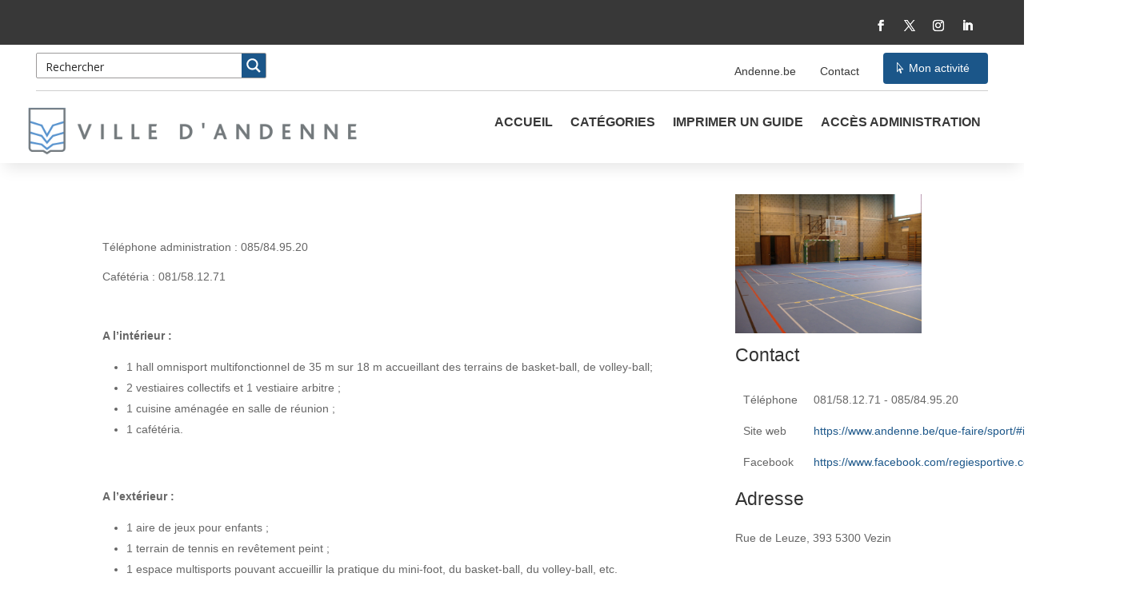

--- FILE ---
content_type: text/css
request_url: https://annuaire.andenne.be/wp-content/cache/wpfc-minified/lxdb36ck/9kdbz.css
body_size: 1382
content:
body,.et_pb_column_1_2 .et_quote_content blockquote cite,.et_pb_column_1_2 .et_link_content a.et_link_main_url,.et_pb_column_1_3 .et_quote_content blockquote cite,.et_pb_column_3_8 .et_quote_content blockquote cite,.et_pb_column_1_4 .et_quote_content blockquote cite,.et_pb_blog_grid .et_quote_content blockquote cite,.et_pb_column_1_3 .et_link_content a.et_link_main_url,.et_pb_column_3_8 .et_link_content a.et_link_main_url,.et_pb_column_1_4 .et_link_content a.et_link_main_url,.et_pb_blog_grid .et_link_content a.et_link_main_url,body .et_pb_bg_layout_light .et_pb_post p,body .et_pb_bg_layout_dark .et_pb_post p{font-size:14px}.et_pb_slide_content,.et_pb_best_value{font-size:15px}#et_search_icon:hover,.mobile_menu_bar:before,.mobile_menu_bar:after,.et_toggle_slide_menu:after,.et-social-icon a:hover,.et_pb_sum,.et_pb_pricing li a,.et_pb_pricing_table_button,.et_overlay:before,.entry-summary p.price ins,.et_pb_member_social_links a:hover,.et_pb_widget li a:hover,.et_pb_filterable_portfolio .et_pb_portfolio_filters li a.active,.et_pb_filterable_portfolio .et_pb_portofolio_pagination ul li a.active,.et_pb_gallery .et_pb_gallery_pagination ul li a.active,.wp-pagenavi span.current,.wp-pagenavi a:hover,.nav-single a,.tagged_as a,.posted_in a{color:#1b5689}.et_pb_contact_submit,.et_password_protected_form .et_submit_button,.et_pb_bg_layout_light .et_pb_newsletter_button,.comment-reply-link,.form-submit .et_pb_button,.et_pb_bg_layout_light .et_pb_promo_button,.et_pb_bg_layout_light .et_pb_more_button,.et_pb_contact p input[type="checkbox"]:checked+label i:before,.et_pb_bg_layout_light.et_pb_module.et_pb_button{color:#1b5689}.footer-widget h4{color:#1b5689}.et-search-form,.nav li ul,.et_mobile_menu,.footer-widget li:before,.et_pb_pricing li:before,blockquote{border-color:#1b5689}.et_pb_counter_amount,.et_pb_featured_table .et_pb_pricing_heading,.et_quote_content,.et_link_content,.et_audio_content,.et_pb_post_slider.et_pb_bg_layout_dark,.et_slide_in_menu_container,.et_pb_contact p input[type="radio"]:checked+label i:before{background-color:#1b5689}.container,.et_pb_row,.et_pb_slider .et_pb_container,.et_pb_fullwidth_section .et_pb_title_container,.et_pb_fullwidth_section .et_pb_title_featured_container,.et_pb_fullwidth_header:not(.et_pb_fullscreen) .et_pb_fullwidth_header_container{max-width:1900px}.et_boxed_layout #page-container,.et_boxed_layout.et_non_fixed_nav.et_transparent_nav #page-container #top-header,.et_boxed_layout.et_non_fixed_nav.et_transparent_nav #page-container #main-header,.et_fixed_nav.et_boxed_layout #page-container #top-header,.et_fixed_nav.et_boxed_layout #page-container #main-header,.et_boxed_layout #page-container .container,.et_boxed_layout #page-container .et_pb_row{max-width:2060px}a{color:#1b5689}.nav li ul{border-color:#2ea3f2}#page-container #top-header{background-color:#1b5689!important}#et-secondary-nav li ul{background-color:#1b5689}#main-header .nav li ul a{color:rgba(0,0,0,0.7)}.footer-widget .et_pb_widget div,.footer-widget .et_pb_widget ul,.footer-widget .et_pb_widget ol,.footer-widget .et_pb_widget label{line-height:1.7em}#et-footer-nav .bottom-nav li.current-menu-item a{color:#2ea3f2}body .et_pb_button{font-size:14px;border-color:#1b5689}body.et_pb_button_helper_class .et_pb_button,body.et_pb_button_helper_class .et_pb_module.et_pb_button{color:#ffffff}body .et_pb_button:after{content:'$';font-size:14px;color:#1b5689}body .et_pb_bg_layout_light.et_pb_button:hover,body .et_pb_bg_layout_light .et_pb_button:hover,body .et_pb_button:hover{border-radius:0px}@media only screen and (min-width:981px){.et_pb_section{padding:1% 0}.et_pb_fullwidth_section{padding:0}.et_header_style_centered.et_hide_primary_logo #main-header:not(.et-fixed-header) .logo_container,.et_header_style_centered.et_hide_fixed_logo #main-header.et-fixed-header .logo_container{height:11.88px}}@media only screen and (min-width:2375px){.et_pb_row{padding:47px 0}.et_pb_section{padding:23px 0}.single.et_pb_pagebuilder_layout.et_full_width_page .et_post_meta_wrapper{padding-top:142px}.et_pb_fullwidth_section{padding:0}}	h1,h2,h3,h4,h5,h6{font-family:'Verdana',Helvetica,Arial,Lucida,sans-serif}body,input,textarea,select{font-family:'Verdana',Helvetica,Arial,Lucida,sans-serif}.et_pb_button{font-family:'Verdana',Helvetica,Arial,Lucida,sans-serif}a:focus-visible{outline:6px solid #040024}.archivepoi-image{background-position:center center;background-size:cover;width:300px;height:200px}.fichepoi-image{background-position:center center;background-size:cover;width:100%;height:200px}.fiche_wrap{content:"";display:block;clear:both}.h2fond>div>h2{color:white!important;background-color:#1b5689!important;padding:10px;display:inline-block;margin-bottom:20px;margin-top:20px;margin-left:-10px}.toc0{font-weight:bold;font-size:16px;color:#1B5689}.toc1{font-size:14px}.toc2{font-size:12px}.printoc li{list-style-type:none}.POITitle{font-weight:700;font-size:20px!important}.POITitle a{text-decoration:none!important}.et_pb_row_4_tb_header{max-width:1900px!important}.et_pb_text_inner ol{padding-left:30px}.et_pb_text_inner ul{padding-left:30px}.et_pb_text_inner ol ul{padding-left:50px!important}.dipl_image_card_content ol,ul{padding-left:30px!important}.dipl_image_card_content ol ul{padding-left:50px!important}

--- FILE ---
content_type: text/css
request_url: https://annuaire.andenne.be/wp-content/cache/wpfc-minified/esulapxp/adzec.css
body_size: 2534
content:
.et_pb_section_0_tb_header.et_pb_section{padding-top:0px;padding-bottom:0px}.et_pb_section_0_tb_header{z-index:10;box-shadow:0px 12px 18px -6px rgba(0,0,0,0.1)}.et_pb_sticky.et_pb_section_0_tb_header{box-shadow:0px 12px 18px -6px rgba(0,0,0,0.1);box-shadow:0px 5px 80px rgba(0,0,0,0.1)!important}.et_pb_row_0_tb_header{background-color:#383838}.et_pb_row_0_tb_header,body #page-container .et-db #et-boc .et-l .et_pb_row_0_tb_header.et_pb_row,body.et_pb_pagebuilder_layout.single #page-container #et-boc .et-l .et_pb_row_0_tb_header.et_pb_row,body.et_pb_pagebuilder_layout.single.et_full_width_page #page-container .et_pb_row_0_tb_header.et_pb_row{max-width:100%}.et_pb_social_media_follow_network_0_tb_header a.icon,.et_pb_social_media_follow_network_1_tb_header a.icon,.et_pb_social_media_follow_network_2_tb_header a.icon,.et_pb_social_media_follow_network_3_tb_header a.icon{transition:background-color 300ms ease 0ms,background-image 300ms ease 0ms}ul.et_pb_social_media_follow_0_tb_header a.icon{border-radius:30px 30px 30px 30px}ul.et_pb_social_media_follow_0_tb_header{padding-top:5px!important;padding-right:57px!important;padding-left:32px!important;margin-top:3px!important;margin-left:0px!important}ul.et_pb_social_media_follow_0_tb_header li{margin-bottom:0}.et_pb_social_media_follow_0_tb_header li a.icon:before{font-size:14px;line-height:28px;height:28px;width:28px}.et_pb_social_media_follow_0_tb_header li a.icon{height:28px;width:28px}.et_pb_row_1_tb_header{border-bottom-width:1px;border-bottom-color:#cecece}.et_pb_row_1_tb_header.et_pb_row{padding-top:0px!important;padding-bottom:0px!important;margin-top:10px!important;margin-bottom:10px!important;padding-top:0px;padding-bottom:0px}.et_pb_row_1_tb_header,body #page-container .et-db #et-boc .et-l .et_pb_row_1_tb_header.et_pb_row,body.et_pb_pagebuilder_layout.single #page-container #et-boc .et-l .et_pb_row_1_tb_header.et_pb_row,body.et_pb_pagebuilder_layout.single.et_full_width_page #page-container .et_pb_row_1_tb_header.et_pb_row{width:93%}.et_pb_column_2_tb_header{display:flex;align-items:center;justify-content:flex-end}.et_pb_button_0_tb_header_wrapper .et_pb_button_0_tb_header,.et_pb_button_0_tb_header_wrapper .et_pb_button_0_tb_header:hover,.et_pb_button_1_tb_header_wrapper .et_pb_button_1_tb_header,.et_pb_button_1_tb_header_wrapper .et_pb_button_1_tb_header:hover,.et_pb_button_3_tb_header_wrapper .et_pb_button_3_tb_header,.et_pb_button_3_tb_header_wrapper .et_pb_button_3_tb_header:hover,.et_pb_button_4_tb_header_wrapper .et_pb_button_4_tb_header,.et_pb_button_4_tb_header_wrapper .et_pb_button_4_tb_header:hover{padding-top:0px!important;padding-right:0px!important;padding-bottom:0px!important;padding-left:0px!important}.et_pb_button_0_tb_header_wrapper,.et_pb_button_1_tb_header_wrapper,.et_pb_button_3_tb_header_wrapper,.et_pb_button_4_tb_header_wrapper{margin-right:30px!important;margin-bottom:0px!important}body #page-container .et_pb_section .et_pb_button_0_tb_header,body #page-container .et_pb_section .et_pb_button_1_tb_header,body #page-container .et_pb_section .et_pb_button_3_tb_header,body #page-container .et_pb_section .et_pb_button_4_tb_header{color:#383838!important;border-width:0px!important;font-size:14px}body #page-container .et_pb_section .et_pb_button_0_tb_header:before,body #page-container .et_pb_section .et_pb_button_0_tb_header:after,body #page-container .et_pb_section .et_pb_button_1_tb_header:before,body #page-container .et_pb_section .et_pb_button_1_tb_header:after,body #page-container .et_pb_section .et_pb_button_3_tb_header:before,body #page-container .et_pb_section .et_pb_button_3_tb_header:after,body #page-container .et_pb_section .et_pb_button_4_tb_header:before,body #page-container .et_pb_section .et_pb_button_4_tb_header:after{display:none!important}body #page-container .et_pb_section .et_pb_button_0_tb_header:hover,body #page-container .et_pb_section .et_pb_button_1_tb_header:hover,body #page-container .et_pb_section .et_pb_button_3_tb_header:hover,body #page-container .et_pb_section .et_pb_button_4_tb_header:hover{background-image:initial;background-color:rgba(27,86,137,0.16)}.et_pb_button_0_tb_header,.et_pb_button_1_tb_header,.et_pb_button_2_tb_header,.et_pb_button_3_tb_header,.et_pb_button_4_tb_header,.et_pb_button_5_tb_header{transition:background-color 300ms ease 0ms}.et_pb_button_0_tb_header,.et_pb_button_0_tb_header:after,.et_pb_button_1_tb_header,.et_pb_button_1_tb_header:after,.et_pb_button_2_tb_header,.et_pb_button_2_tb_header:after,.et_pb_button_3_tb_header,.et_pb_button_3_tb_header:after,.et_pb_button_4_tb_header,.et_pb_button_4_tb_header:after,.et_pb_button_5_tb_header,.et_pb_button_5_tb_header:after{transition:all 300ms ease 0ms}.et_pb_button_2_tb_header_wrapper .et_pb_button_2_tb_header,.et_pb_button_2_tb_header_wrapper .et_pb_button_2_tb_header:hover{padding-top:8px!important;padding-right:23px!important;padding-bottom:8px!important;padding-left:32px!important}.et_pb_button_2_tb_header_wrapper{margin-bottom:8px!important}body #page-container .et_pb_section .et_pb_button_2_tb_header,body #page-container .et_pb_section .et_pb_button_5_tb_header{color:#ffffff!important;border-width:0px!important;border-radius:4px;font-size:14px;background-color:#1B5689}body #page-container .et_pb_section .et_pb_button_2_tb_header:after,body #page-container .et_pb_section .et_pb_button_5_tb_header:after{display:none}body #page-container .et_pb_section .et_pb_button_2_tb_header:before,body #page-container .et_pb_section .et_pb_button_5_tb_header:before{content:attr(data-icon);font-family:ETmodules!important;font-weight:400!important;line-height:inherit;font-size:inherit!important;opacity:1;margin-left:-1.3em;right:auto;display:inline-block;font-family:ETmodules!important;font-weight:400!important}body #page-container .et_pb_section .et_pb_button_2_tb_header:hover:before,body #page-container .et_pb_section .et_pb_button_5_tb_header:hover:before{margin-left:.3em;right:auto;margin-left:-1.3em}body #page-container .et_pb_section .et_pb_button_2_tb_header:hover,body #page-container .et_pb_section .et_pb_button_5_tb_header:hover{background-image:initial;background-color:#383838}.et_pb_row_2_tb_header,body #page-container .et-db #et-boc .et-l .et_pb_row_2_tb_header.et_pb_row,body.et_pb_pagebuilder_layout.single #page-container #et-boc .et-l .et_pb_row_2_tb_header.et_pb_row,body.et_pb_pagebuilder_layout.single.et_full_width_page #page-container .et_pb_row_2_tb_header.et_pb_row,.et_pb_row_3_tb_header,body #page-container .et-db #et-boc .et-l .et_pb_row_3_tb_header.et_pb_row,body.et_pb_pagebuilder_layout.single #page-container #et-boc .et-l .et_pb_row_3_tb_header.et_pb_row,body.et_pb_pagebuilder_layout.single.et_full_width_page #page-container .et_pb_row_3_tb_header.et_pb_row{width:100%}.et_pb_column_3_tb_header,.et_pb_column_4_tb_header{display:flex;align-items:center;justify-content:center}.et_pb_button_5_tb_header_wrapper .et_pb_button_5_tb_header,.et_pb_button_5_tb_header_wrapper .et_pb_button_5_tb_header:hover{padding-top:9px!important;padding-right:23px!important;padding-bottom:9px!important;padding-left:32px!important}.et_pb_button_5_tb_header_wrapper{margin-top:1px!important;margin-bottom:8px!important}.et_pb_code_2_tb_header,.et_pb_code_3_tb_header{padding-top:0px;padding-bottom:0px;margin-top:0px!important;margin-bottom:0px!important}.et_pb_image_0_tb_header .et_pb_image_wrap img{max-height:60px;width:auto}.et_pb_image_0_tb_header{padding-top:10px;padding-bottom:10px;text-align:left;margin-left:0}.et_pb_menu_0_tb_header.et_pb_menu ul li a{font-weight:600;text-transform:uppercase;font-size:16px;color:#383838!important}.et_pb_menu_0_tb_header{padding-top:0px;padding-right:22px;margin-bottom:0px!important}.et_pb_menu_0_tb_header.et_pb_menu .et-menu-nav li a{padding-bottom:30px}.et_pb_menu_0_tb_header.et_pb_menu .et-menu-nav li ul.sub-menu{border-width:2px;border-radius:5px;left:auto!important;padding:0;right:0;width:200px}.et_pb_menu_0_tb_header.et_pb_menu .et-menu-nav li ul.sub-menu a{padding:12px 20px}.et_pb_menu_0_tb_header.et_pb_menu .et_pb_menu__logo{margin-bottom:10px}.et_pb_menu_0_tb_header.et_pb_menu ul li.current-menu-item a{color:#1B5689!important}.et_pb_menu_0_tb_header.et_pb_menu .nav li ul{background-color:#ffffff!important;border-color:#383838}.et_pb_menu_0_tb_header.et_pb_menu .et_mobile_menu{border-color:#383838}.et_pb_menu_0_tb_header.et_pb_menu .nav li ul.sub-menu a,.et_pb_menu_0_tb_header.et_pb_menu .nav li ul.sub-menu li.current-menu-item a,.et_pb_menu_0_tb_header.et_pb_menu .et_mobile_menu a{color:#383838!important}.et_pb_menu_0_tb_header.et_pb_menu .et_mobile_menu,.et_pb_menu_0_tb_header.et_pb_menu .et_mobile_menu ul{background-color:#ffffff!important}.et_pb_menu_0_tb_header .et_pb_menu_inner_container>.et_pb_menu__logo-wrap,.et_pb_menu_0_tb_header .et_pb_menu__logo-slot{width:auto;max-width:100%}.et_pb_menu_0_tb_header .et_pb_menu_inner_container>.et_pb_menu__logo-wrap .et_pb_menu__logo img,.et_pb_menu_0_tb_header .et_pb_menu__logo-slot .et_pb_menu__logo-wrap img{height:auto;max-height:none}.et_pb_menu_0_tb_header .mobile_nav .mobile_menu_bar:before{color:#383838}.et_pb_menu_0_tb_header .et_pb_menu__icon.et_pb_menu__search-button,.et_pb_menu_0_tb_header .et_pb_menu__icon.et_pb_menu__close-search-button,.et_pb_menu_0_tb_header .et_pb_menu__icon.et_pb_menu__cart-button{color:#1b5689}.et_pb_social_media_follow_network_0_tb_header a.icon:hover,.et_pb_social_media_follow_network_1_tb_header a.icon:hover,.et_pb_social_media_follow_network_2_tb_header a.icon:hover,.et_pb_social_media_follow_network_3_tb_header a.icon:hover{background-image:initial!important;background-color:#383838!important}.et_pb_row_0_tb_header.et_pb_row{padding-top:10px!important;padding-bottom:10px!important;margin-left:auto!important;margin-right:auto!important;padding-top:10px;padding-bottom:10px}.et_pb_row_2_tb_header.et_pb_row{padding-top:0px!important;padding-bottom:0px!important;padding-left:0px!important;margin-top:-5px!important;margin-right:auto!important;margin-bottom:10px!important;margin-left:auto!important;margin-left:auto!important;margin-right:auto!important;padding-top:0px;padding-bottom:0px;padding-left:0px}.et_pb_row_3_tb_header.et_pb_row{padding-top:0px!important;padding-bottom:0px!important;padding-left:0px!important;margin-right:auto!important;margin-bottom:-6px!important;margin-left:auto!important;margin-left:auto!important;margin-right:auto!important;padding-top:0px;padding-bottom:0px;padding-left:0px}.et_pb_row_4_tb_header.et_pb_row{padding-top:0px!important;padding-bottom:0px!important;margin-left:auto!important;margin-right:auto!important;padding-top:0px;padding-bottom:0px}.et_pb_menu_0_tb_header.et_pb_module{margin-left:auto!important;margin-right:0px!important}@media only screen and (min-width:981px){.et_pb_row_0_tb_header,body #page-container .et-db #et-boc .et-l .et_pb_row_0_tb_header.et_pb_row,body.et_pb_pagebuilder_layout.single #page-container #et-boc .et-l .et_pb_row_0_tb_header.et_pb_row,body.et_pb_pagebuilder_layout.single.et_full_width_page #page-container .et_pb_row_0_tb_header.et_pb_row{width:100%}.et_pb_row_2_tb_header,.et_pb_row_3_tb_header,.et_pb_button_3_tb_header,.et_pb_button_4_tb_header{display:none!important}.et_pb_row_4_tb_header,body #page-container .et-db #et-boc .et-l .et_pb_row_4_tb_header.et_pb_row,body.et_pb_pagebuilder_layout.single #page-container #et-boc .et-l .et_pb_row_4_tb_header.et_pb_row,body.et_pb_pagebuilder_layout.single.et_full_width_page #page-container .et_pb_row_4_tb_header.et_pb_row{width:95%}.et_pb_column_5_tb_header{display:flex;align-items:center}.et_pb_menu_0_tb_header{width:55%}}@media only screen and (max-width:980px){.et_pb_row_0_tb_header,body #page-container .et-db #et-boc .et-l .et_pb_row_0_tb_header.et_pb_row,body.et_pb_pagebuilder_layout.single #page-container #et-boc .et-l .et_pb_row_0_tb_header.et_pb_row,body.et_pb_pagebuilder_layout.single.et_full_width_page #page-container .et_pb_row_0_tb_header.et_pb_row,.et_pb_button_2_tb_header,.et_pb_button_5_tb_header,.et_pb_row_4_tb_header,body #page-container .et-db #et-boc .et-l .et_pb_row_4_tb_header.et_pb_row,body.et_pb_pagebuilder_layout.single #page-container #et-boc .et-l .et_pb_row_4_tb_header.et_pb_row,body.et_pb_pagebuilder_layout.single.et_full_width_page #page-container .et_pb_row_4_tb_header.et_pb_row{width:100%}ul.et_pb_social_media_follow_0_tb_header{padding-right:27px!important;margin-top:3px!important;margin-left:0px!important}.et_pb_row_1_tb_header{border-bottom-width:1px;border-bottom-color:#cecece}body #page-container .et_pb_section .et_pb_button_2_tb_header,body #page-container .et_pb_section .et_pb_button_5_tb_header{border-radius:0px}body #page-container .et_pb_section .et_pb_button_2_tb_header:before,body #page-container .et_pb_section .et_pb_button_5_tb_header:before{line-height:inherit;font-size:inherit!important;margin-left:-1.3em;right:auto;display:inline-block;opacity:1;content:attr(data-icon);font-family:ETmodules!important;font-weight:400!important}body #page-container .et_pb_section .et_pb_button_2_tb_header:after,body #page-container .et_pb_section .et_pb_button_5_tb_header:after{display:none}body #page-container .et_pb_section .et_pb_button_2_tb_header:hover:before,body #page-container .et_pb_section .et_pb_button_5_tb_header:hover:before{margin-left:.3em;right:auto;margin-left:-1.3em}.et_pb_row_2_tb_header.et_pb_row,.et_pb_row_3_tb_header.et_pb_row{padding-top:0px!important;padding-bottom:0px!important;padding-left:0px!important;padding-top:0px!important;padding-bottom:0px!important;padding-left:0px!important}.et_pb_column_5_tb_header{display:flex;flex-direction:column-reverse;justify-content:center}.et_pb_image_0_tb_header .et_pb_image_wrap img{width:auto}.et_pb_menu_0_tb_header{padding-top:10px;padding-right:0px;padding-bottom:0px;width:80%}.et_pb_menu_0_tb_header.et_pb_module{margin-left:auto!important;margin-right:auto!important}}@media only screen and (min-width:768px) and (max-width:980px){.et_pb_row_2_tb_header,.et_pb_row_3_tb_header,.et_pb_button_3_tb_header,.et_pb_button_4_tb_header,.et_pb_image_0_tb_header{display:none!important}}@media only screen and (max-width:767px){ul.et_pb_social_media_follow_0_tb_header{padding-right:33px!important;margin-top:3px!important;margin-left:0px!important}.et_pb_social_media_follow_0_tb_header li a.icon:before{font-size:12px;line-height:24px;height:24px;width:24px}.et_pb_social_media_follow_0_tb_header li a.icon{height:24px;width:24px}.et_pb_row_1_tb_header{border-bottom-width:1px;border-bottom-color:#cecece;display:none!important}.et_pb_button_0_tb_header,.et_pb_button_1_tb_header,.et_pb_image_0_tb_header{display:none!important}body #page-container .et_pb_section .et_pb_button_2_tb_header:before,body #page-container .et_pb_section .et_pb_button_5_tb_header:before{line-height:inherit;font-size:inherit!important;margin-left:-1.3em;right:auto;display:inline-block;opacity:1;content:attr(data-icon);font-family:ETmodules!important;font-weight:400!important}body #page-container .et_pb_section .et_pb_button_2_tb_header:after,body #page-container .et_pb_section .et_pb_button_5_tb_header:after{display:none}body #page-container .et_pb_section .et_pb_button_2_tb_header:hover:before,body #page-container .et_pb_section .et_pb_button_5_tb_header:hover:before{margin-left:.3em;right:auto;margin-left:-1.3em}.et_pb_button_2_tb_header{width:100%;display:none!important}.et_pb_row_2_tb_header.et_pb_row,.et_pb_row_3_tb_header.et_pb_row{padding-top:10px!important;padding-bottom:0px!important;padding-left:0px!important;padding-top:10px!important;padding-bottom:0px!important;padding-left:0px!important}.et_pb_button_5_tb_header{width:100%}.et_pb_column_5_tb_header{display:flex;flex-direction:column-reverse;justify-content:center}.et_pb_image_0_tb_header .et_pb_image_wrap img{width:auto}}.et_pb_section_0_tb_footer.et_pb_section{background-color:#191919!important}.et_pb_row_0_tb_footer.et_pb_row{padding-top:0px!important;padding-bottom:0px!important;margin-right:auto!important;margin-bottom:-33px!important;margin-left:auto!important;padding-top:0px;padding-bottom:0px}.et_pb_image_0_tb_footer{margin-bottom:35px!important;max-width:230px;text-align:left;margin-left:0}.et_pb_section_1_tb_footer.et_pb_section{padding-top:27px;padding-bottom:10px;background-color:#383838!important}.et_pb_row_1_tb_footer.et_pb_row{padding-top:0px!important;padding-bottom:0px!important;padding-top:0px;padding-bottom:0px}.et_pb_code_0_tb_footer{padding-top:0px;padding-bottom:0px;margin-top:0px!important;margin-bottom:0px!important}.et_pb_text_0_tb_footer h1,.et_pb_text_2_tb_footer h1,.et_pb_text_3_tb_footer h1{font-size:60px}.et_pb_text_0_tb_footer h2,.et_pb_text_2_tb_footer h2,.et_pb_text_3_tb_footer h2{font-size:50px}.et_pb_text_0_tb_footer h3,.et_pb_text_2_tb_footer h3,.et_pb_text_3_tb_footer h3{font-weight:700;font-size:24px}.et_pb_text_0_tb_footer h4,.et_pb_text_2_tb_footer h4,.et_pb_text_3_tb_footer h4{font-size:30px}.et_pb_text_0_tb_footer h5,.et_pb_text_2_tb_footer h5,.et_pb_text_3_tb_footer h5{font-size:24px}.et_pb_text_0_tb_footer h6,.et_pb_text_2_tb_footer h6,.et_pb_text_3_tb_footer h6{font-weight:700;font-size:24px;line-height:1.3em}.et_pb_text_0_tb_footer,.et_pb_text_2_tb_footer,.et_pb_text_3_tb_footer{margin-bottom:10px!important}.et_pb_divider_0_tb_footer,.et_pb_divider_1_tb_footer,.et_pb_divider_2_tb_footer{margin-bottom:10px!important;max-width:80px}.et_pb_divider_0_tb_footer:before,.et_pb_divider_1_tb_footer:before,.et_pb_divider_2_tb_footer:before{border-top-color:#1B5689;border-top-width:3px}.et_pb_blurb_0_tb_footer.et_pb_blurb,.et_pb_blurb_1_tb_footer.et_pb_blurb,.et_pb_blurb_2_tb_footer.et_pb_blurb,.et_pb_blurb_3_tb_footer.et_pb_blurb,.et_pb_blurb_4_tb_footer.et_pb_blurb,.et_pb_blurb_5_tb_footer.et_pb_blurb,.et_pb_blurb_6_tb_footer.et_pb_blurb,.et_pb_blurb_7_tb_footer.et_pb_blurb{font-weight:300;font-size:16px;color:#ffffff!important;margin-bottom:1em!important}.et_pb_blurb_0_tb_footer.et_pb_blurb .et_pb_blurb_description a,.et_pb_blurb_1_tb_footer.et_pb_blurb .et_pb_blurb_description a:hover,.et_pb_blurb_2_tb_footer.et_pb_blurb .et_pb_blurb_description a:hover{color:#ffffff!important}.et_pb_blurb_0_tb_footer.et_pb_blurb .et_pb_main_blurb_image,.et_pb_blurb_1_tb_footer.et_pb_blurb .et_pb_main_blurb_image,.et_pb_blurb_2_tb_footer.et_pb_blurb .et_pb_main_blurb_image,.et_pb_blurb_3_tb_footer.et_pb_blurb .et_pb_main_blurb_image,.et_pb_blurb_4_tb_footer.et_pb_blurb .et_pb_main_blurb_image,.et_pb_blurb_5_tb_footer.et_pb_blurb .et_pb_main_blurb_image,.et_pb_blurb_6_tb_footer.et_pb_blurb .et_pb_main_blurb_image,.et_pb_blurb_7_tb_footer.et_pb_blurb .et_pb_main_blurb_image{width:10px;margin-bottom:0}.et_pb_blurb_0_tb_footer.et_pb_blurb .et_pb_blurb_content,.et_pb_blurb_1_tb_footer.et_pb_blurb .et_pb_blurb_content,.et_pb_blurb_2_tb_footer.et_pb_blurb .et_pb_blurb_content,.et_pb_blurb_3_tb_footer.et_pb_blurb .et_pb_blurb_content,.et_pb_blurb_4_tb_footer.et_pb_blurb .et_pb_blurb_content,.et_pb_blurb_5_tb_footer.et_pb_blurb .et_pb_blurb_content,.et_pb_blurb_6_tb_footer.et_pb_blurb .et_pb_blurb_content,.et_pb_blurb_7_tb_footer.et_pb_blurb .et_pb_blurb_content{display:flex;align-items:center}.et_pb_blurb_0_tb_footer .et-pb-icon,.et_pb_blurb_1_tb_footer .et-pb-icon,.et_pb_blurb_2_tb_footer .et-pb-icon{font-size:16px;color:#ffffff;font-family:ETmodules!important;font-weight:400!important}.et_pb_blurb_1_tb_footer.et_pb_blurb .et_pb_blurb_description a,.et_pb_blurb_2_tb_footer.et_pb_blurb .et_pb_blurb_description a{color:#ffffff!important;transition:color 300ms ease 0ms}ul.et_pb_social_media_follow_0_tb_footer a.icon{border-radius:50% 50% 50% 50%}ul.et_pb_social_media_follow_0_tb_footer{margin-top:30px!important;margin-bottom:11px!important}.et_pb_social_media_follow_0_tb_footer li a.icon:before{transition:color 300ms ease 0ms}.et_pb_social_media_follow_0_tb_footer li.et_pb_social_icon a.icon:before{color:#383838}.et_pb_social_media_follow_0_tb_footer li.et_pb_social_icon a.icon:hover:before{color:#6da3c7}.et_pb_text_1_tb_footer.et_pb_text{color:#FFFFFF!important}.et_pb_blurb_3_tb_footer.et_pb_blurb .et_pb_blurb_description a,.et_pb_blurb_4_tb_footer.et_pb_blurb .et_pb_blurb_description a,.et_pb_blurb_5_tb_footer.et_pb_blurb .et_pb_blurb_description a,.et_pb_blurb_6_tb_footer.et_pb_blurb .et_pb_blurb_description a,.et_pb_blurb_7_tb_footer.et_pb_blurb .et_pb_blurb_description a{text-decoration:underline;color:#ffffff!important}.et_pb_blurb_3_tb_footer .et_pb_main_blurb_image .et_pb_image_wrap,.et_pb_blurb_4_tb_footer .et_pb_main_blurb_image .et_pb_image_wrap,.et_pb_blurb_5_tb_footer .et_pb_main_blurb_image .et_pb_image_wrap,.et_pb_blurb_6_tb_footer .et_pb_main_blurb_image .et_pb_image_wrap,.et_pb_blurb_7_tb_footer .et_pb_main_blurb_image .et_pb_image_wrap{width:16px}.et_pb_row_2_tb_footer.et_pb_row{padding-top:2px!important;padding-bottom:0px!important;padding-top:2px;padding-bottom:0px}.et_pb_text_4_tb_footer{font-size:12px}.et_pb_text_4_tb_footer a{text-decoration:underline}.et_pb_social_media_follow_network_0_tb_footer a.icon,.et_pb_social_media_follow_network_1_tb_footer a.icon,.et_pb_social_media_follow_network_2_tb_footer a.icon,.et_pb_social_media_follow_network_3_tb_footer a.icon{background-color:#ffffff!important}.et_pb_social_media_follow li.et_pb_social_media_follow_network_0_tb_footer a,.et_pb_social_media_follow li.et_pb_social_media_follow_network_1_tb_footer a,.et_pb_social_media_follow li.et_pb_social_media_follow_network_2_tb_footer a,.et_pb_social_media_follow li.et_pb_social_media_follow_network_3_tb_footer a{padding-top:2px;padding-right:2px;padding-bottom:2px;padding-left:2px;width:auto;height:auto}.et_pb_social_media_follow_network_1_tb_footer a.icon:hover,.et_pb_social_media_follow_network_2_tb_footer a.icon:hover,.et_pb_social_media_follow_network_3_tb_footer a.icon:hover{background-image:initial!important;background-color:#ffffff!important}.et_pb_image_0_tb_footer.et_pb_module{margin-left:0px!important;margin-right:auto!important}@media only screen and (min-width:981px){.et_pb_row_1_tb_footer,body #page-container .et-db #et-boc .et-l .et_pb_row_1_tb_footer.et_pb_row,body.et_pb_pagebuilder_layout.single #page-container #et-boc .et-l .et_pb_row_1_tb_footer.et_pb_row,body.et_pb_pagebuilder_layout.single.et_full_width_page #page-container .et_pb_row_1_tb_footer.et_pb_row{max-width:80%}}@media only screen and (max-width:980px){.et_pb_image_0_tb_footer .et_pb_image_wrap img{width:auto}.et_pb_row_1_tb_footer,body #page-container .et-db #et-boc .et-l .et_pb_row_1_tb_footer.et_pb_row,body.et_pb_pagebuilder_layout.single #page-container #et-boc .et-l .et_pb_row_1_tb_footer.et_pb_row,body.et_pb_pagebuilder_layout.single.et_full_width_page #page-container .et_pb_row_1_tb_footer.et_pb_row{max-width:80%}.et_pb_text_0_tb_footer h1,.et_pb_text_2_tb_footer h1,.et_pb_text_3_tb_footer h1{font-size:50px}.et_pb_text_0_tb_footer h2,.et_pb_text_2_tb_footer h2,.et_pb_text_3_tb_footer h2{font-size:40px}.et_pb_text_0_tb_footer h3,.et_pb_text_2_tb_footer h3,.et_pb_text_3_tb_footer h3{font-size:36px}.et_pb_text_0_tb_footer h4,.et_pb_text_2_tb_footer h4,.et_pb_text_3_tb_footer h4{font-size:26px}.et_pb_text_0_tb_footer h5,.et_pb_text_2_tb_footer h5,.et_pb_text_3_tb_footer h5{font-size:22px}.et_pb_text_0_tb_footer h6,.et_pb_text_2_tb_footer h6,.et_pb_text_3_tb_footer h6{font-size:20px}}@media only screen and (max-width:767px){.et_pb_image_0_tb_footer .et_pb_image_wrap img{width:auto}.et_pb_text_0_tb_footer h1,.et_pb_text_2_tb_footer h1,.et_pb_text_3_tb_footer h1{font-size:40px}.et_pb_text_0_tb_footer h2,.et_pb_text_2_tb_footer h2,.et_pb_text_3_tb_footer h2{font-size:30px}.et_pb_text_0_tb_footer h3,.et_pb_text_2_tb_footer h3,.et_pb_text_3_tb_footer h3{font-size:32px}.et_pb_text_0_tb_footer h4,.et_pb_text_2_tb_footer h4,.et_pb_text_3_tb_footer h4{font-size:22px}.et_pb_text_0_tb_footer h5,.et_pb_text_0_tb_footer h6,.et_pb_text_2_tb_footer h5,.et_pb_text_2_tb_footer h6,.et_pb_text_3_tb_footer h5,.et_pb_text_3_tb_footer h6{font-size:20px}.et_pb_blurb_3_tb_footer,.et_pb_text_3_tb_footer,.et_pb_divider_2_tb_footer,.et_pb_blurb_4_tb_footer,.et_pb_blurb_5_tb_footer,.et_pb_blurb_6_tb_footer,.et_pb_blurb_7_tb_footer{display:none!important}}